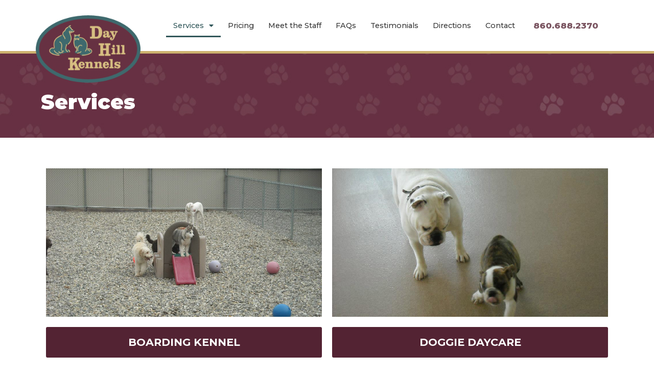

--- FILE ---
content_type: text/css
request_url: https://dayhillkennels.com/wp-content/uploads/elementor/css/post-11.css?ver=1700493542
body_size: 2664
content:
.elementor-kit-11{--e-global-color-primary:#532333;--e-global-color-secondary:#31575A;--e-global-color-text:#383838;--e-global-color-accent:#CDB26F;--e-global-color-2ce3db4:#FFFFFF;--e-global-typography-primary-font-family:"Montserrat";--e-global-typography-primary-font-size:2.5em;--e-global-typography-primary-font-weight:900;--e-global-typography-secondary-font-family:"Montserrat";--e-global-typography-secondary-font-size:2.25em;--e-global-typography-secondary-font-weight:900;--e-global-typography-text-font-family:"Libre Franklin";--e-global-typography-text-font-size:1em;--e-global-typography-text-font-weight:400;--e-global-typography-accent-font-family:"Montserrat";--e-global-typography-accent-font-size:1.3em;--e-global-typography-accent-font-weight:700;}.elementor-kit-11 a{color:var( --e-global-color-primary );}.elementor-kit-11 a:hover{color:var( --e-global-color-secondary );font-weight:700;}.elementor-kit-11 h1{color:var( --e-global-color-primary );font-family:var( --e-global-typography-primary-font-family ), Sans-serif;font-size:var( --e-global-typography-primary-font-size );font-weight:var( --e-global-typography-primary-font-weight );}.elementor-kit-11 button,.elementor-kit-11 input[type="button"],.elementor-kit-11 input[type="submit"],.elementor-kit-11 .elementor-button{font-family:"Montserrat", Sans-serif;font-size:1em;font-weight:700;text-transform:uppercase;color:var( --e-global-color-2ce3db4 );background-color:var( --e-global-color-primary );padding:20px 40px 20px 40px;}.elementor-kit-11 label{font-family:"Montserrat", Sans-serif;font-size:0.9em;font-weight:500;}.elementor-kit-11 input:not([type="button"]):not([type="submit"]),.elementor-kit-11 textarea,.elementor-kit-11 .elementor-field-textual{border-radius:0px 0px 0px 0px;}.elementor-section.elementor-section-boxed > .elementor-container{max-width:1140px;}.e-con{--container-max-width:1140px;}.elementor-widget:not(:last-child){margin-block-end:20px;}.elementor-element{--widgets-spacing:20px 20px;}{}h1.entry-title{display:var(--page-title-display);}.elementor-kit-11 e-page-transition{background-color:#FFBC7D;}@media(max-width:1024px){.elementor-kit-11 h1{font-size:var( --e-global-typography-primary-font-size );}.elementor-section.elementor-section-boxed > .elementor-container{max-width:1024px;}.e-con{--container-max-width:1024px;}}@media(max-width:767px){.elementor-kit-11 h1{font-size:var( --e-global-typography-primary-font-size );}.elementor-section.elementor-section-boxed > .elementor-container{max-width:767px;}.e-con{--container-max-width:767px;}}/* Start custom CSS */.gform_wrapper li.gfield {
    padding-right: 25px !important;
}/* End custom CSS */

--- FILE ---
content_type: text/css
request_url: https://dayhillkennels.com/wp-content/uploads/elementor/css/post-23.css?ver=1713900963
body_size: 4828
content:
.elementor-23 .elementor-element.elementor-element-799eb309:not(.elementor-motion-effects-element-type-background), .elementor-23 .elementor-element.elementor-element-799eb309 > .elementor-motion-effects-container > .elementor-motion-effects-layer{background-image:url("https://dayhillkennels.com/wp-content/uploads/2021/04/paw-print.jpg");background-position:center center;background-size:cover;}.elementor-23 .elementor-element.elementor-element-799eb309{transition:background 0.3s, border 0.3s, border-radius 0.3s, box-shadow 0.3s;padding:65px 40px 40px 40px;}.elementor-23 .elementor-element.elementor-element-799eb309 > .elementor-background-overlay{transition:background 0.3s, border-radius 0.3s, opacity 0.3s;}.elementor-23 .elementor-element.elementor-element-74d3c5ea .elementor-heading-title{color:var( --e-global-color-2ce3db4 );}.elementor-23 .elementor-element.elementor-element-1d1823d3{padding:40px 40px 40px 40px;}.elementor-23 .elementor-element.elementor-element-b6bd414{--spacer-size:291px;}.elementor-23 .elementor-element.elementor-element-b6bd414 > .elementor-widget-container{background-image:url("https://dayhillkennels.com/wp-content/uploads/2021/04/7.jpg");background-position:center center;background-size:cover;}.elementor-23 .elementor-element.elementor-element-07bdc9b .elementor-button{font-family:"Montserrat", Sans-serif;font-size:1.3em;font-weight:700;background-color:var( --e-global-color-primary );}.elementor-23 .elementor-element.elementor-element-07bdc9b .elementor-button:hover, .elementor-23 .elementor-element.elementor-element-07bdc9b .elementor-button:focus{color:var( --e-global-color-2ce3db4 );background-color:var( --e-global-color-accent );}.elementor-23 .elementor-element.elementor-element-07bdc9b .elementor-button:hover svg, .elementor-23 .elementor-element.elementor-element-07bdc9b .elementor-button:focus svg{fill:var( --e-global-color-2ce3db4 );}.elementor-23 .elementor-element.elementor-element-2f3bf70{--spacer-size:291px;}.elementor-23 .elementor-element.elementor-element-2f3bf70 > .elementor-widget-container{background-image:url("https://dayhillkennels.com/wp-content/uploads/2021/04/6.jpg");background-position:center center;background-size:cover;}.elementor-23 .elementor-element.elementor-element-ea85544 .elementor-button{font-family:"Montserrat", Sans-serif;font-size:1.3em;font-weight:700;background-color:var( --e-global-color-primary );}.elementor-23 .elementor-element.elementor-element-ea85544 .elementor-button:hover, .elementor-23 .elementor-element.elementor-element-ea85544 .elementor-button:focus{color:var( --e-global-color-2ce3db4 );background-color:var( --e-global-color-accent );}.elementor-23 .elementor-element.elementor-element-ea85544 .elementor-button:hover svg, .elementor-23 .elementor-element.elementor-element-ea85544 .elementor-button:focus svg{fill:var( --e-global-color-2ce3db4 );}.elementor-23 .elementor-element.elementor-element-54773be{--spacer-size:291px;}.elementor-23 .elementor-element.elementor-element-54773be > .elementor-widget-container{background-image:url("https://dayhillkennels.com/wp-content/uploads/2021/04/top-1.jpg");background-position:center center;background-size:cover;}.elementor-23 .elementor-element.elementor-element-09137bd .elementor-button{font-family:"Montserrat", Sans-serif;font-size:1.3em;font-weight:700;background-color:var( --e-global-color-primary );}.elementor-23 .elementor-element.elementor-element-09137bd .elementor-button:hover, .elementor-23 .elementor-element.elementor-element-09137bd .elementor-button:focus{color:var( --e-global-color-2ce3db4 );background-color:var( --e-global-color-accent );}.elementor-23 .elementor-element.elementor-element-09137bd .elementor-button:hover svg, .elementor-23 .elementor-element.elementor-element-09137bd .elementor-button:focus svg{fill:var( --e-global-color-2ce3db4 );}.elementor-23 .elementor-element.elementor-element-8e4c57a{--spacer-size:291px;}.elementor-23 .elementor-element.elementor-element-8e4c57a > .elementor-widget-container{background-image:url("https://dayhillkennels.com/wp-content/uploads/2021/04/4-2.jpg");background-position:center center;background-size:cover;}.elementor-23 .elementor-element.elementor-element-cb74b2c .elementor-button{font-family:"Montserrat", Sans-serif;font-size:1.3em;font-weight:700;background-color:var( --e-global-color-primary );}.elementor-23 .elementor-element.elementor-element-cb74b2c .elementor-button:hover, .elementor-23 .elementor-element.elementor-element-cb74b2c .elementor-button:focus{color:var( --e-global-color-2ce3db4 );background-color:var( --e-global-color-accent );}.elementor-23 .elementor-element.elementor-element-cb74b2c .elementor-button:hover svg, .elementor-23 .elementor-element.elementor-element-cb74b2c .elementor-button:focus svg{fill:var( --e-global-color-2ce3db4 );}

--- FILE ---
content_type: text/css
request_url: https://dayhillkennels.com/wp-content/uploads/elementor/css/post-13.css?ver=1714048343
body_size: 7229
content:
.elementor-13 .elementor-element.elementor-element-80c7bfe > .elementor-container{min-height:100px;}.elementor-13 .elementor-element.elementor-element-80c7bfe:not(.elementor-motion-effects-element-type-background), .elementor-13 .elementor-element.elementor-element-80c7bfe > .elementor-motion-effects-container > .elementor-motion-effects-layer{background-color:#FFFFFF;}.elementor-13 .elementor-element.elementor-element-80c7bfe{border-style:solid;border-width:0px 0px 5px 0px;border-color:#CDB26F;transition:background 0.3s, border 0.3s, border-radius 0.3s, box-shadow 0.3s;z-index:99;}.elementor-13 .elementor-element.elementor-element-80c7bfe > .elementor-background-overlay{transition:background 0.3s, border-radius 0.3s, opacity 0.3s;}.elementor-13 .elementor-element.elementor-element-3825d6b{text-align:left;top:-10px;}.elementor-13 .elementor-element.elementor-element-3825d6b img{width:90%;}body:not(.rtl) .elementor-13 .elementor-element.elementor-element-3825d6b{left:0px;}body.rtl .elementor-13 .elementor-element.elementor-element-3825d6b{right:0px;}.elementor-bc-flex-widget .elementor-13 .elementor-element.elementor-element-0d84bfb.elementor-column .elementor-widget-wrap{align-items:center;}.elementor-13 .elementor-element.elementor-element-0d84bfb.elementor-column.elementor-element[data-element_type="column"] > .elementor-widget-wrap.elementor-element-populated{align-content:center;align-items:center;}.elementor-13 .elementor-element.elementor-element-313d22b .elementor-menu-toggle{margin:0 auto;}.elementor-13 .elementor-element.elementor-element-313d22b .elementor-nav-menu .elementor-item{font-family:"Montserrat", Sans-serif;font-size:0.9em;font-weight:500;}.elementor-13 .elementor-element.elementor-element-313d22b .elementor-nav-menu--main .elementor-item:hover,
					.elementor-13 .elementor-element.elementor-element-313d22b .elementor-nav-menu--main .elementor-item.elementor-item-active,
					.elementor-13 .elementor-element.elementor-element-313d22b .elementor-nav-menu--main .elementor-item.highlighted,
					.elementor-13 .elementor-element.elementor-element-313d22b .elementor-nav-menu--main .elementor-item:focus{color:var( --e-global-color-secondary );fill:var( --e-global-color-secondary );}.elementor-13 .elementor-element.elementor-element-313d22b .elementor-nav-menu--main:not(.e--pointer-framed) .elementor-item:before,
					.elementor-13 .elementor-element.elementor-element-313d22b .elementor-nav-menu--main:not(.e--pointer-framed) .elementor-item:after{background-color:var( --e-global-color-secondary );}.elementor-13 .elementor-element.elementor-element-313d22b .e--pointer-framed .elementor-item:before,
					.elementor-13 .elementor-element.elementor-element-313d22b .e--pointer-framed .elementor-item:after{border-color:var( --e-global-color-secondary );}.elementor-13 .elementor-element.elementor-element-313d22b .elementor-nav-menu--main .elementor-item{padding-left:14px;padding-right:14px;}.elementor-13 .elementor-element.elementor-element-313d22b .elementor-nav-menu--dropdown a, .elementor-13 .elementor-element.elementor-element-313d22b .elementor-menu-toggle{color:var( --e-global-color-2ce3db4 );}.elementor-13 .elementor-element.elementor-element-313d22b .elementor-nav-menu--dropdown{background-color:var( --e-global-color-primary );}.elementor-13 .elementor-element.elementor-element-313d22b .elementor-nav-menu--dropdown .elementor-item, .elementor-13 .elementor-element.elementor-element-313d22b .elementor-nav-menu--dropdown  .elementor-sub-item{font-family:"Montserrat", Sans-serif;font-size:1em;font-weight:500;}.elementor-13 .elementor-element.elementor-element-313d22b .elementor-nav-menu--dropdown li:not(:last-child){border-style:solid;border-color:#FFFFFF4D;border-bottom-width:1px;}.elementor-13 .elementor-element.elementor-element-313d22b{width:var( --container-widget-width, 80% );max-width:80%;--container-widget-width:80%;--container-widget-flex-grow:0;}.elementor-13 .elementor-element.elementor-element-d33795f .elementor-icon-list-icon i{transition:color 0.3s;}.elementor-13 .elementor-element.elementor-element-d33795f .elementor-icon-list-icon svg{transition:fill 0.3s;}.elementor-13 .elementor-element.elementor-element-d33795f{--e-icon-list-icon-size:14px;--icon-vertical-offset:0px;width:var( --container-widget-width, 16.749% );max-width:16.749%;--container-widget-width:16.749%;--container-widget-flex-grow:0;}.elementor-13 .elementor-element.elementor-element-d33795f .elementor-icon-list-item > .elementor-icon-list-text, .elementor-13 .elementor-element.elementor-element-d33795f .elementor-icon-list-item > a{font-family:"Montserrat", Sans-serif;font-size:1.05em;font-weight:800;}.elementor-13 .elementor-element.elementor-element-d33795f .elementor-icon-list-text{color:#532333C4;transition:color 0.3s;}.elementor-13 .elementor-element.elementor-element-d33795f .elementor-icon-list-item:hover .elementor-icon-list-text{color:var( --e-global-color-accent );}.elementor-13 .elementor-element.elementor-element-e838d96 .elementor-button{font-family:"Montserrat", Sans-serif;font-size:2em;font-weight:500;fill:var( --e-global-color-text );color:var( --e-global-color-text );background-color:#CDB26F00;}.elementor-13 .elementor-element.elementor-element-e838d96{width:auto;max-width:auto;}@media(max-width:1024px){.elementor-13 .elementor-element.elementor-element-3825d6b{top:15px;}.elementor-13 .elementor-element.elementor-element-313d22b{width:auto;max-width:auto;}.elementor-13 .elementor-element.elementor-element-d33795f{width:var( --container-widget-width, 76% );max-width:76%;--container-widget-width:76%;--container-widget-flex-grow:0;}}@media(min-width:768px){.elementor-13 .elementor-element.elementor-element-84b5b90{width:20%;}.elementor-13 .elementor-element.elementor-element-0d84bfb{width:80%;}}@media(max-width:1024px) and (min-width:768px){.elementor-13 .elementor-element.elementor-element-84b5b90{width:33%;}.elementor-13 .elementor-element.elementor-element-0d84bfb{width:66%;}}@media(max-width:767px){.elementor-13 .elementor-element.elementor-element-84b5b90 > .elementor-widget-wrap > .elementor-widget:not(.elementor-widget__width-auto):not(.elementor-widget__width-initial):not(:last-child):not(.elementor-absolute){margin-bottom:0px;}.elementor-13 .elementor-element.elementor-element-84b5b90 > .elementor-element-populated{padding:0px 0px 0px 0px;}.elementor-13 .elementor-element.elementor-element-3825d6b img{width:100%;max-width:76%;}.elementor-13 .elementor-element.elementor-element-3825d6b{width:auto;max-width:auto;top:60px;}body:not(.rtl) .elementor-13 .elementor-element.elementor-element-3825d6b{left:-12px;}body.rtl .elementor-13 .elementor-element.elementor-element-3825d6b{right:-12px;}.elementor-13 .elementor-element.elementor-element-0d84bfb > .elementor-element-populated{padding:0px 0px 0px 0px;}.elementor-13 .elementor-element.elementor-element-d33795f > .elementor-widget-container{padding:10px 10px 10px 10px;background-image:url("https://dayhillkennels.com/wp-content/uploads/2021/04/strip-bluegreen.jpg");}.elementor-13 .elementor-element.elementor-element-d33795f{width:100%;max-width:100%;}.elementor-13 .elementor-element.elementor-element-e838d96{width:100%;max-width:100%;}}

--- FILE ---
content_type: text/css
request_url: https://dayhillkennels.com/wp-content/uploads/elementor/css/post-86.css?ver=1713886282
body_size: 3076
content:
.elementor-86 .elementor-element.elementor-element-11f155c:not(.elementor-motion-effects-element-type-background), .elementor-86 .elementor-element.elementor-element-11f155c > .elementor-motion-effects-container > .elementor-motion-effects-layer{background-color:#31575A;}.elementor-86 .elementor-element.elementor-element-11f155c{transition:background 0.3s, border 0.3s, border-radius 0.3s, box-shadow 0.3s;padding:20px 20px 20px 20px;}.elementor-86 .elementor-element.elementor-element-11f155c > .elementor-background-overlay{transition:background 0.3s, border-radius 0.3s, opacity 0.3s;}.elementor-bc-flex-widget .elementor-86 .elementor-element.elementor-element-387d035.elementor-column .elementor-widget-wrap{align-items:center;}.elementor-86 .elementor-element.elementor-element-387d035.elementor-column.elementor-element[data-element_type="column"] > .elementor-widget-wrap.elementor-element-populated{align-content:center;align-items:center;}.elementor-86 .elementor-element.elementor-element-29168ac{text-align:left;color:var( --e-global-color-2ce3db4 );font-family:"Libre Franklin", Sans-serif;font-size:0.9em;font-weight:400;}.elementor-bc-flex-widget .elementor-86 .elementor-element.elementor-element-0efb205.elementor-column .elementor-widget-wrap{align-items:center;}.elementor-86 .elementor-element.elementor-element-0efb205.elementor-column.elementor-element[data-element_type="column"] > .elementor-widget-wrap.elementor-element-populated{align-content:center;align-items:center;}.elementor-86 .elementor-element.elementor-element-c3c8e45 .elementor-repeater-item-fbdd851.elementor-social-icon{background-color:var( --e-global-color-2ce3db4 );}.elementor-86 .elementor-element.elementor-element-c3c8e45 .elementor-repeater-item-fbdd851.elementor-social-icon i{color:var( --e-global-color-secondary );}.elementor-86 .elementor-element.elementor-element-c3c8e45 .elementor-repeater-item-fbdd851.elementor-social-icon svg{fill:var( --e-global-color-secondary );}.elementor-86 .elementor-element.elementor-element-c3c8e45{--grid-template-columns:repeat(0, auto);--icon-size:17px;--grid-column-gap:8px;--grid-row-gap:0px;}.elementor-86 .elementor-element.elementor-element-c3c8e45 .elementor-widget-container{text-align:center;}.elementor-86 .elementor-element.elementor-element-c3c8e45 .elementor-social-icon{--icon-padding:0.2em;}.elementor-bc-flex-widget .elementor-86 .elementor-element.elementor-element-8d7fc98.elementor-column .elementor-widget-wrap{align-items:center;}.elementor-86 .elementor-element.elementor-element-8d7fc98.elementor-column.elementor-element[data-element_type="column"] > .elementor-widget-wrap.elementor-element-populated{align-content:center;align-items:center;}.elementor-86 .elementor-element.elementor-element-c5b3bfb{text-align:right;color:var( --e-global-color-2ce3db4 );font-family:"Libre Franklin", Sans-serif;font-size:0.9em;font-weight:400;}@media(max-width:767px){.elementor-86 .elementor-element.elementor-element-29168ac{text-align:center;}.elementor-86 .elementor-element.elementor-element-c5b3bfb{text-align:center;}}

--- FILE ---
content_type: text/css
request_url: https://dayhillkennels.com/wp-content/uploads/elementor/css/post-83.css?ver=1713886283
body_size: 2856
content:
.elementor-83 .elementor-element.elementor-element-3033895f{padding:6em 0em 0em 0em;}.elementor-83 .elementor-element.elementor-element-57d6d0b9 .elementor-nav-menu--dropdown a, .elementor-83 .elementor-element.elementor-element-57d6d0b9 .elementor-menu-toggle{color:#FFFFFF;}.elementor-83 .elementor-element.elementor-element-57d6d0b9 .elementor-nav-menu--dropdown{background-color:#02010100;}.elementor-83 .elementor-element.elementor-element-57d6d0b9 .elementor-nav-menu--dropdown a:hover,
					.elementor-83 .elementor-element.elementor-element-57d6d0b9 .elementor-nav-menu--dropdown a.elementor-item-active,
					.elementor-83 .elementor-element.elementor-element-57d6d0b9 .elementor-nav-menu--dropdown a.highlighted,
					.elementor-83 .elementor-element.elementor-element-57d6d0b9 .elementor-menu-toggle:hover{color:var( --e-global-color-2ce3db4 );}.elementor-83 .elementor-element.elementor-element-57d6d0b9 .elementor-nav-menu--dropdown a:hover,
					.elementor-83 .elementor-element.elementor-element-57d6d0b9 .elementor-nav-menu--dropdown a.elementor-item-active,
					.elementor-83 .elementor-element.elementor-element-57d6d0b9 .elementor-nav-menu--dropdown a.highlighted{background-color:var( --e-global-color-secondary );}.elementor-83 .elementor-element.elementor-element-57d6d0b9 .elementor-nav-menu--dropdown a.elementor-item-active{color:var( --e-global-color-primary );background-color:var( --e-global-color-accent );}.elementor-83 .elementor-element.elementor-element-57d6d0b9 .elementor-nav-menu--dropdown .elementor-item, .elementor-83 .elementor-element.elementor-element-57d6d0b9 .elementor-nav-menu--dropdown  .elementor-sub-item{font-family:"Libre Franklin", Sans-serif;font-size:1.35em;font-weight:400;}.elementor-83 .elementor-element.elementor-element-57d6d0b9 .elementor-nav-menu--dropdown a{padding-left:20px;padding-right:20px;padding-top:20px;padding-bottom:20px;}.elementor-83 .elementor-element.elementor-element-57d6d0b9 .elementor-nav-menu--dropdown li:not(:last-child){border-style:solid;border-color:#FFFFFF61;border-bottom-width:1px;}#elementor-popup-modal-83 .dialog-message{width:320px;height:100vh;align-items:flex-start;}#elementor-popup-modal-83{justify-content:flex-end;align-items:flex-start;pointer-events:all;background-color:#000000A8;}#elementor-popup-modal-83 .dialog-close-button{display:flex;top:30px;font-size:30px;}#elementor-popup-modal-83 .dialog-widget-content{animation-duration:0.5s;background-color:var( --e-global-color-primary );box-shadow:2px 8px 23px 3px rgba(0,0,0,0.2);}body:not(.rtl) #elementor-popup-modal-83 .dialog-close-button{right:30px;}body.rtl #elementor-popup-modal-83 .dialog-close-button{left:30px;}#elementor-popup-modal-83 .dialog-close-button i{color:var( --e-global-color-2ce3db4 );}#elementor-popup-modal-83 .dialog-close-button svg{fill:var( --e-global-color-2ce3db4 );}